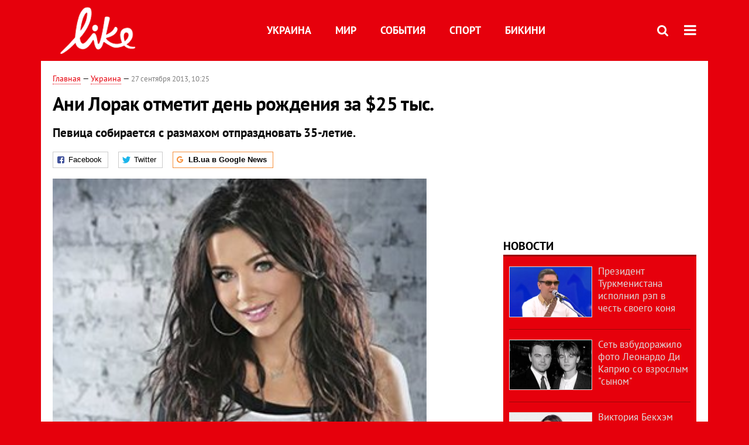

--- FILE ---
content_type: text/html; charset=utf-8
request_url: https://like.lb.ua/celebrities/2013/09/27/16236_ani_lorak_otmetit_den_rozhdeniya_25.html
body_size: 8488
content:
<!DOCTYPE html>
<html>
<head>

	<meta http-equiv="content-type" content="text/html;charset=utf-8">
	<title>Ани Лорак отметит день рождения за $25 тыс. - портал о знаменитостях LIKE</title>
	<meta name="keywords" content="Ирина Билык , Филипп Киркоров , Ани Лорак , Лилия Подкопаева , Ирина Бережная , День рождения , Таисия Повалий">
	<meta name="description" content="Ани Лорак отметит день рождения за $25 тыс.">
	    <link rel="canonical" href="https://like.lb.ua/celebrities/2013/09/27/16236_ani_lorak_otmetit_den_rozhdeniya_25.html" />
    	
    <meta name="format-detection" content="telephone=no">

            <link rel="dns-prefetch" href="//i.lb.ua">
    <link rel="dns-prefetch" href="//www.facebook.com">
    <link rel="dns-prefetch" href="//www.googletagservices.com">
    <link rel="dns-prefetch" href="//googleads.g.doubleclick.net">
    <link rel="dns-prefetch" href="//pagead2.googlesyndication.com">

    <link rel="preload" href="/media//545/news/fonts/ptsans.woff2" as="font" type="font/woff2" crossorigin>
    <link rel="preload" href="/media//545/news/fonts/ptsansb.woff2" as="font" type="font/woff2" crossorigin>
    <link rel="preload" href="/media//545/news/fonts/icons.woff2" as="font" type="font/woff2" crossorigin>

    <link rel="preload" href="/media//545/news/css/style.css" type="text/css" as="style" onload="this.onload=null;this.rel='stylesheet'">

    <link rel="preload" href="/media//545/news/js/jquery-3.1.1.min.js" as="script">
    <link rel="preload" href="/media//545/news/js/common.js" as="script">
    <link rel="preload" href="//pagead2.googlesyndication.com/pagead/js/adsbygoogle.js" as="script">
        <link rel="preload" href="/media//545/news/css/social-likes.css" type="text/css" as="style" onload="this.onload=null;this.rel='stylesheet'">

		<link rel="alternate" type="application/rss+xml" title="LB.ua RSS" href="https://lb.ua/export/rss.xml">
	
	<!-- facebook -->
			<meta property="fb:app_id" content="147594101940225">
	<meta property="fb:admins" content="100001550293023">
	<meta property="og:site_name" content="LB.ua">
    <meta name="twitter:site" content="@lb_ua">
	    <meta name="RESOURCE-TYPE" content="DOCUMENT" />
    <meta name="DISTRIBUTION" content="GLOBAL" />

	<meta property="og:url" content="https://like.lb.ua/celebrities/2013/09/27/16236_ani_lorak_otmetit_den_rozhdeniya_25.html"/>
    <meta property="og:type" content="article"/>
	<meta property="og:title" content="Ани Лорак отметит день рождения за 25 тыс."/>
	<meta property="og:description" content="Певица собирается с размахом отпраздновать 35-летие." />

    <meta name="twitter:title" content="Ани Лорак отметит день рождения за 25 тыс." />
    <meta name="twitter:description" content="Певица собирается с размахом отпраздновать 35-летие." />

	    <meta property="og:image" content="https://i.lb.ua/splash/106/60/524542b9976da_360_160.jpeg"/>
    <meta property="og:image:width" content="360"/>
    <meta property="og:image:height" content="160"/>
    <meta property="og:image:secure_url" content="https://i.lb.ua/splash/106/60/524542b9976da_360_160.jpeg"/>
    <meta property="og:image:width" content="360"/>
    <meta property="og:image:height" content="160"/>
    <meta property="og:image" content="https://i.lb.ua/splash/106/60/524542b9976da_140_85.jpeg"/>
    <meta property="og:image:width" content="140"/>
    <meta property="og:image:height" content="85"/>

    <meta name="twitter:image" content="https://i.lb.ua/splash/106/60/524542b9976da.jpeg" />
    <meta name="twitter:card" content="summary_large_image">

        
    <meta name="viewport" content="width=device-width,initial-scale=1,user-scalable=yes">

	<!-- CSS -->
	    	    <link rel="stylesheet" href="/media//545/news/css/style.css">
    <link rel="shortcut icon" type="image/x-icon" href="/favicon.ico">
    	<link rel="stylesheet" type="text/css" media="screen" href="/media//545/like/css/like.css" />
    <link rel="stylesheet" href="/media//545/news/css/social-likes.css">

	    <script src="/media//545/news/js/jquery-3.1.1.min.js"></script>
        <script async src="/media//545/news/js/common.js"></script>
		
        <script async src="https://securepubads.g.doubleclick.net/tag/js/gpt.js"></script>
    <script>
        window.googletag = window.googletag || {cmd: []};
    </script>
    
        <script async src="https://pagead2.googlesyndication.com/pagead/js/adsbygoogle.js"></script>
    <script>
    (adsbygoogle = window.adsbygoogle || []).push({
          google_ad_client: "ca-pub-6096932064585080",
          enable_page_level_ads: true });
    </script>
    
        <script type="application/ld+json">
    {
        "@context": "https://schema.org",
        "@type": "NewsArticle",
        "mainEntityOfPage": {
            "@type": "WebPage",
            "@id": "https://like.lb.ua/celebrities/2013/09/27/16236_ani_lorak_otmetit_den_rozhdeniya_25.html"
        },
        "headline": "Ани Лорак отметит день рождения за $25 тыс.",
                "image": [
            "https://i.lb.ua/splash/106/60/524542b9976da.jpeg"
        ],
                "datePublished": "2013-09-27T10:25:00+03:00",
        "dateModified": "2013-09-27T12:09:00+03:00",
                "publisher": {
            "@type": "Organization",
            "name": "LB.ua",
            "alternateName": "Лівий берег",
            "logo": {
                "@type": "ImageObject",
                "url": "https://lb.ua/media/news/img/logo/logo.white.png"
            }
        }
    }
    </script>
</head>


<body >


<header class="site-header">
	<div class="layout">
	<div class="layout-wrapper clearfix">
        <nav class="header">
                        <div class="logo"><a href="https://like.lb.ua"></a></div>
                        <ul class="nav-menu nav-menu-right">
                                <li class="nav-item nav-item-donate"><a href="https://lb.ua/donate" target="_blank"><span>Поддержать</span></a></li>
                
                
                                <li class="nav-item nav-item-search hide-on-phone"><a href="#header-search" data-toggle="collapse" aria-expanded="false" aria-controls="header-search"><span class="icons icon-search" ></span></a></li>
                
                
				<li class="nav-item nav-item-menu dropdown"><a a href="javascript:void(0);" onclick="return false;" type="button" data-toggle="dropdown"><span class="icons icon-bars"/></a>
    <ul class="dropdown-menu dropdown-right">
        <li><a href="/celebrities">Украина</a></li>
        <li><a href="/lenta">Мир</a></li>
        <li><a href="/events">События</a></li>
        <li><a href="/tag/245_sport">Спорт</a></li>
        <li><a href="/bikini">Бикини</a></li>
        <li><a href="/archive">Архив</a></li>
    </ul>
</li>
            </ul>

            <ul class="nav-menu nav-menu-main">
    <li><a href="/celebrities">Украина</a></li>
    <li class="nav-item-analytics"><a href="/lenta">Мир</a></li>
    <li class="nav-item-blogs"><a href="/events">События</a></li>
    <li class="nav-item-photo"><a href="/tag/245_sport">Спорт</a></li>
    <li class="nav-item-photo"><a href="/bikini">Бикини</a></li>
</ul>

    		
        </nav>
	</div>
	</div>

        <div class="collapse" id="header-search">
    <div class="layout">
        <div class="layout-wrapper">
            <form class="search-form" action="/search">
                <input class="search-txt" type="text" name="q" placeholder="Фраза для поиска"/>
                <button class="search-btn" type="submit"><span class="icons icon-search"></span></button>
            </form>
        </div>
    </div>
    </div>
    
    	<div class="sub-menu">
	<div class="layout">
		<div class="layout-wrapper">
			<ul class="nav-links">
						    				    			    						</ul>
		</div>
	</div>
	</div>
    
</header>

    
<div class="site-content layout layout-material">

        <div class="layout-wrapper clearfix">

        
		<div class="col-content ">
		    <div class="col-content-wrapper clearfix">

            <article class="material" itemscope itemtype="https://schema.org/NewsArticle">
    	
	<div class="header">
		<div class="date">
                        <a href="https://like.lb.ua">Главная</a> &mdash;
                            <a href="/celebrities">Украина</a> &mdash;                                                                 <time class="time" pubdate itemprop="datePublished" datetime="2013-09-27T10:25:00Z">27 сентября 2013, 10:25</time>                        <meta itemprop="dateModified" content="2013-09-27"/>
		</div>

        
                <h1 itemprop="headline">Ани Лорак отметит день рождения за $25 тыс.
                    </h1>
        
		

                <div class="material-h2" itemprop="description"><p>Певица собирается с размахом отпраздновать 35-летие.</p></div>
        
                                    <meta itemprop="author" content="LB.ua">                        	</div>

        <div class="social-likes" data-url="http://lb.ua/news/2013/09/27/16236_ani_lorak_otmetit_den_rozhdeniya_25.html"><div class="facebook" title="Подiлитись посиланням на Фейсбуці">Facebook</div>
<div class="twitter" title="Подiлитись посиланням у Твіттері">Twitter</div>
<div class="social-likes__widget social-likes__widget_gnews">
    <a href="https://news.google.com/publications/CAAiEDV6tMkld_qrUyPPCI79mAIqFAgKIhA1erTJJXf6q1MjzwiO_ZgC?hl=uk&gl=UA&ceid=UA:uk" target="_blank" rel="nofollow">
        <span class="social-likes__button"><span class="social-likes__icon social-likes__icon_gnews"></span><strong>LB.ua в Google News</strong></span>
    </a>
</div>
</div>
    
	
		<div class="image" itemprop="image" itemscope itemtype="https://schema.org/ImageObject" data-ad-ignore="true">
		<img loading="lazy" src="https://i.lb.ua/splash/106/60/524542b9976da.jpeg" alt="Ани Лорак отметит день рождения за $25 тыс." >
        <meta itemprop="width" content="300" />
        <meta itemprop="height" content="200" />
        <meta itemprop="url" content="https://i.lb.ua/splash/106/60/524542b9976da.jpeg" />
				<div class="author">Фото: Facebook.com/AniLorak</div>	</div>
	
	
	

	
        <div itemprop="articleBody"><p><a href="https://like.lb.ua/celebrities/2013/09/23/16114_ani_lorak_nakachala_grud.html">Украинская певица Ани Лорак</a> собирается громко отпраздновать свое 35-летие.&nbsp;</p>
<p>На праздновании день рождения будет присутствовать около 100 гостей, среди которых подруги певицы — гимнастка Лилия Подкопаева, депутат Ирина&nbsp;Бережная&nbsp;и <a href="https://like.lb.ua/celebrities/2013/09/23/16122_irina_bilik_zadumalas_poezdke.html">певица Ирина Билык</a>.</p>
<p>К сожалению, торжество не сможет посетить друг певицы певец Филипп Киркоров, потому что на этот день у него запланирован концерт. Также, по причине своего отъезда, лично присутствовать на дне
рождении не будет народная артистка Украины Таисия Повалий с мужем Игорем Лихутой.</p>
<p>Украинские журналисты узнали, что Каролина со своим мужем Муратом потратят на мероприятие приблизительно $25 тыс.</p></div>
    

	

	
	

    

            

            

    
            

    <div class="hidden" itemprop="publisher" itemscope itemtype="https://schema.org/Organization">
        <meta itemprop="name" content="LB.ua" />
        <div class="hidden" itemprop="logo" itemscope itemtype="https://schema.org/ImageObject">
            <meta itemprop="url" content="https://lb.ua/media/news/img/logo/logo.png" />
        </div>
    </div>
    <meta itemscope itemprop="mainEntityOfPage" itemType="https://schema.org/WebPage" itemid="https://like.lb.ua/celebrities/2013/09/27/16236_ani_lorak_otmetit_den_rozhdeniya_25.html" />


    <noindex>
            <div class="block read-social">Читайте главные новости LB.ua в социальных сетях <a href="https://www.facebook.com/%D0%9B%D1%96%D0%B2%D0%B8%D0%B9-%D0%91%D0%B5%D1%80%D0%B5%D0%B3-LBUA-111382865585059">Facebook</a>, <a href="https://twitter.com/lb_ua">Twitter</a> и <a href="https://t.me/lbua_official">Telegram</a></div>
    
                <div class="block sources thin-link"><span>Источник: </span><a href="http://www.segodnya.ua/" target="_blank" rel="nofollow">Сегодня</a></div>
        
            
        
    
                    </noindex>

    
    


                <div class="block sources thin-link" itemprop="keywords"><span>Темы: </span><a href="/tag/15_irina_bilyk" rel="tag">Ирина Билык</a>, <a href="/tag/21_filipp_kirkorov" rel="tag">Филипп Киркоров</a>, <a href="/tag/166_ani_lorak" rel="tag">Ани Лорак</a>, <a href="/tag/1134_liliya_podkopaeva" rel="tag">Лилия Подкопаева</a>, <a href="/tag/1208_irina_berezhnaya" rel="tag">Ирина Бережная</a>, <a href="/tag/1227_den_rozhdeniya" rel="tag">День рождения</a>, <a href="/tag/1233_taisiya_povaliy" rel="tag">Таисия Повалий</a></div>
        

    </article>



<div class="material-related">
    
                        
                    <div class="block related-news news-by-theme">

<ul class="feed">
    <li class="">
        <div class="time"><time datetime="2011-12-27T08:59:00Z">
    27 декабря 2011, 08:59
    </time></div>
        <a href="https://like.lb.ua/celebrities/2011/12/27/3811_bilik_otmetit_noviy_god_s_chernoy.html"><span class="ico-text">Фото</span>Билык отметит Новый год с черной елкой, а Влад Яма уедет в Дубай
</a>
    </li>
    <li class="">
        <div class="time"><time datetime="2012-08-22T13:48:00Z">
    22 августа 2012, 13:48
    </time></div>
        <a href="https://like.lb.ua/celebrities/2012/08/22/9964_sumskaya_otmetit_den_rozhdeniya.html">Сумская отметит свой день рождения у Горянского
</a>
    </li>
    <li class="">
        <div class="time"><time datetime="2013-05-21T12:55:00Z">
    21 мая 2013, 12:55
    </time></div>
        <a href="https://like.lb.ua/lenta/2013/05/21/13701_vnuk_pugachevoy_otmetit_den_rozhdenie.html">Внук Пугачевой отметит день рождение с Кривошапко
</a>
    </li>
</ul>
</div>
                

<noindex>
    
    
                <section class="block related-news">
<h3 class="caption">Читайте в разделе</h3>
<ul class="lenta lenta-column-2 like-imagefeed">
        <li>
        <div class="image"><a href="https://like.lb.ua/celebrities/2013/09/27/16260_yatsenyuk_poobedal_cheburekami.html"><img loading="lazy" src="https://i.lb.ua/splash/118/44/524592a465d65_360_160.jpeg" alt="Яценюк пообедал c владельцами чебуречной" ><div class="rubric">Украина</div></div></a>
        <div class="info"><div class="title"><a href="https://like.lb.ua/celebrities/2013/09/27/16260_yatsenyuk_poobedal_cheburekami.html">Яценюк пообедал c владельцами чебуречной</a></div><p>Политик решил показать, что он близок к народу</p></div>
    </li>
		        <li>
        <div class="image"><a href="https://like.lb.ua/celebrities/2013/09/27/16258_mama_kamalii_hochet_vernut_muzha.html"><img loading="lazy" src="https://i.lb.ua/splash/039/51/52457e7dd476a_360_160.jpeg" alt="Мама Камалии хочет вернуть мужа" ><div class="rubric">Украина</div></div></a>
        <div class="info"><div class="title"><a href="https://like.lb.ua/celebrities/2013/09/27/16258_mama_kamalii_hochet_vernut_muzha.html">Мама Камалии хочет вернуть мужа</a></div><p>Пара рассталась 15 лет назад</p></div>
    </li>
		        <li>
        <div class="image"><a href="https://like.lb.ua/celebrities/2013/09/27/16256_lorak_vpervie_pokazala_doch.html"><img loading="lazy" src="https://i.lb.ua/splash/118/43/524572e443814_360_160.jpeg" alt="Ани Лорак впервые показала дочь" ><div class="rubric">Украина</div></div></a>
        <div class="info"><div class="title"><a href="https://like.lb.ua/celebrities/2013/09/27/16256_lorak_vpervie_pokazala_doch.html">Ани Лорак впервые показала дочь</a></div><p>Глаза малышки певица спрятала под солнцезащитными очками</p></div>
    </li>
		        <li>
        <div class="image"><a href="https://like.lb.ua/celebrities/2013/09/27/16248_tinu_karol_nazvali_samih.html"><img loading="lazy" src="https://i.lb.ua/splash/106/31/52455397d476a_360_160.jpeg" alt="Тину Кароль назвали одной из самых капризных звезд" ><div class="rubric">Украина</div></div></a>
        <div class="info"><div class="title"><a href="https://like.lb.ua/celebrities/2013/09/27/16248_tinu_karol_nazvali_samih.html">Тину Кароль назвали одной из самых капризных звезд</a></div><p>Организаторы концертов рассказали о сложном характере певицы</p></div>
    </li>
	<li class="adv-block"><div class="adv-banner-list-1">
<!-- Content.336x280 -->
<ins class="adsbygoogle"
     style="display:inline-block;width:336px;height:280px"
     data-ad-client="ca-pub-6096932064585080"
     data-ad-slot="1711130680"></ins>
<script>
(adsbygoogle = window.adsbygoogle || []).push({});
</script></div></li>	        <li>
        <div class="image"><a href="https://like.lb.ua/celebrities/2013/09/26/16228_foto_yushchenko_ekskavatore_vzorvalo.html"><img loading="lazy" src="https://i.lb.ua/splash/068/20/5244284c567ca_360_160.jpeg" alt="Ющенко обустраивает дачу на экскаваторе " ><div class="rubric">Украина</div></div></a>
        <div class="info"><div class="title"><a href="https://like.lb.ua/celebrities/2013/09/26/16228_foto_yushchenko_ekskavatore_vzorvalo.html">Ющенко обустраивает дачу на экскаваторе </a></div><p>Третий президент Украины самостоятельно управляет техникой в Карпатах</p></div>
    </li>
		    </ul></section>    

    </noindex>
</div>


<noindex>
<div class="float_container_t0 hidden"></div>
<div class="float_container_t2 hidden"></div>
</noindex>

	    	</div>

        		</div>

		<aside class="col-right">
        	
			
	<section class="adv-banner-3">
    <!-- Premium -->
    <ins class="adsbygoogle" style="display:block" data-ad-client="ca-pub-6096932064585080" data-ad-slot="6215639078" data-ad-format="auto" data-full-width-responsive="true"></ins>
    <script>(adsbygoogle = window.adsbygoogle || []).push({});</script>
</section>
		<section class="have-background section-column-2">
<div class="caption"><a href="/lenta">Новости</a></div>
<ul class="feed background">
		<li>
		<a href="https://like.lb.ua/lenta/2019/04/29/30137_prezident_turkmenistana_ispolnil.html"><img loading="lazy" src="https://i.lb.ua/splash/019/34/5cc72ab50d216_140_85.png" alt="Президент Туркменистана исполнил рэп в честь своего коня" class="photo">Президент Туркменистана исполнил рэп в честь своего коня</a>
	</li>
		<li>
		<a href="https://like.lb.ua/lenta/2019/04/25/30122_set_vzbudorazhilo_foto_leonardo_di.html"><img loading="lazy" src="https://i.lb.ua/splash/092/48/5cc18f4ca3bb9_140_85.png" alt="Сеть взбудоражило фото Леонардо Ди Каприо со взрослым &quot;сыном&quot;" class="photo">Сеть взбудоражило фото Леонардо Ди Каприо со взрослым "сыном"</a>
	</li>
		<li>
		<a href="https://like.lb.ua/lenta/2019/04/24/30121_viktoriya_bekhem_obyavila.html"><img loading="lazy" src="https://i.lb.ua/splash/049/27/5cc06181bd696_140_85.png" alt="Виктория Бекхэм объявила о прибавлении в ее семье " class="photo">Виктория Бекхэм объявила о прибавлении в ее семье </a>
	</li>
		<li>
		<a href="https://like.lb.ua/lenta/2019/04/23/30117_steysi_amber_uord-plameneyushchaya.html"><img loading="lazy" src="https://i.lb.ua/splash/121/27/5cbf05873b70e_140_85.jpeg" alt="Стэйси Амбер Уорд – пламенеющая супруга капитана клуба Английской Премьер-Лиги" class="photo">Стэйси Амбер Уорд – пламенеющая супруга капитана клуба Английской Премьер-Лиги</a>
	</li>
		<li>
		<a href="https://like.lb.ua/lenta/2019/04/19/30099_dyadyu_prezidenta_sirii_sudit.html"><img loading="lazy" src="https://i.lb.ua/splash/034/61/5cb8a981c6511_140_85.jpeg" alt="Дядю президента Сирии будут судить за мошенничество" class="photo">Дядю президента Сирии будут судить за мошенничество</a>
	</li>
		<li class="show-more"><a href="/newsfeed">Еще новостей!</a></li>
</ul>
</section>

	

		<section class="have-background section-column-2">
<div class="caption"><a href="/lenta">Бикини</a></div>
<ul class="feed background">
		<li>
		<a href="https://like.lb.ua/bikini/2019/04/16/30084_beremennaya_tina_kunaki_obnazhilas.html"><img loading="lazy" src="https://i.lb.ua/splash/050/03/5cb49cbbc0d11_140_85.png" alt="Беременная Тина Кунаки обнажилась для обложки глянца" class="photo">Беременная Тина Кунаки обнажилась для обложки глянца</a>
	</li>
		<li>
		<a href="https://like.lb.ua/bikini/2019/03/26/29970_kendall_dzhenner_zasvetila_yagoditsi.html"><img loading="lazy" src="https://i.lb.ua/splash/041/26/5c9915302aed5_140_85.png" alt="Кендалл Дженнер засветила ягодицы в леопардовом бикини" class="photo">Кендалл Дженнер засветила ягодицы в леопардовом бикини</a>
	</li>
		<li>
		<a href="https://like.lb.ua/bikini/2019/03/21/29944_zvezda_filma_devushka_bez.html"><img loading="lazy" src="https://i.lb.ua/splash/080/20/5c92480d4dab9_140_85.png" alt="Звезда фильма &quot;Девушка без комплексов&quot; пробежалась голой по парку" class="photo">Звезда фильма "Девушка без комплексов" пробежалась голой по парку</a>
	</li>
		<li>
		<a href="https://like.lb.ua/bikini/2019/03/20/29943_golaya_kortni_kardashyan_prikrila.html"><img loading="lazy" src="https://i.lb.ua/splash/087/19/5c92441c8f974_140_85.png" alt="Голая Кортни Кардашян прикрыла интимные места пеной" class="photo">Голая Кортни Кардашян прикрыла интимные места пеной</a>
	</li>
		<li class="show-more"><a href="/newsfeed">Еще Бикини!</a></li>
</ul>
</section>

	<section class="adv-block">
<div class="adv-banner-4 sticked hide-on-tablet hide-on-phone">
<div class="adv-caption">Реклама</div>
<!-- Index.300x600 -->
<ins class="adsbygoogle"
     style="display:inline-block;width:300px;height:600px"
     data-ad-client="ca-pub-6096932064585080"
     data-ad-slot="8605697088"></ins>
<script>
(adsbygoogle = window.adsbygoogle || []).push({});
</script></div>
</section>


		
			</aside>

	</div>
    
</div>


<footer class="site-footer">
	<div class="layout">
<div class="layout-wrapper clearfix">
	<a class="scroll-top" href="#"></a>
	<div class="footer-links">
		<ul>
			
            <li><a href="https://lb.ua/about">Про нас</a></li>
            <li><a href="https://lb.ua/reklama">Реклама на сайте</a></li>
            <li><a href="https://lb.ua/events">Ивенты</a></li>
            <li><a href="https://lb.ua/contacts">Редакция</a></li>
            <li><a href="/about/standards">Политики и стандарты</a></li>
			<li><a href="https://lb.ua/terms">Пользовательское соглашение</a></li>
		</ul>
	</div>

	<div class="about">
                <p>При полном или частичном воспроизведении материалов прямая гиперссылка на LB.ua обязательна! Перепечатка, копирование, воспроизведение или иное использование материалов, в которых содержится ссылка на агентство "Українськi Новини" и "Украинская Фото Группа" запрещено.</p>
        <p>Материалы, которые размещаются на сайте с меткой "Реклама" / "Новости компаний" / "Пресрелиз" / "Promoted", являются рекламными и публикуются на правах рекламы. , однако редакция участвует в подготовке этого контента и разделяет мнения, высказанные в этих материалах.</p>
        <p>Редакция не несет ответственности за факты и оценочные суждения, обнародованные в рекламных материалах. Согласно украинскому законодательству, ответственность за содержание рекламы несет рекламодатель.</p>
        <p>Международный Фонд "Возрождение" обеспечивает институциональную поддержку редакции LB.UA в рамках программы "Социальный капитал". Материалы изготовленные в рамках поддержки отражают позицию авторов и не обязательно совпадают с позицией Международного Фонда "Возрождение".</p>
        <p>Субъект в сфере онлайн-медиа; идентификатор медиа - R40-05097</p>
            </div>
	<div class="counters">
                <span><a rel="nofollow" href="https://serpstat.com/uk/"><img loading="lazy" src="/media//545/news/img/icos/serpstat.svg" alt="Serpstat" width="140" height="33""></a></span>
        
        
        		    		<!-- Google tag (gtag.js) -->
<script async src="https://www.googletagmanager.com/gtag/js?id=G-NN80XYQ9DK"></script>
<script>
    window.dataLayer = window.dataLayer || [];
    function gtag(){dataLayer.push(arguments);}
    gtag('js', new Date());
    gtag('config', 'G-NN80XYQ9DK');
    
</script>

<!-- Facebook Pixel Code
<script>
!function(f,b,e,v,n,t,s)
{if(f.fbq)return;n=f.fbq=function(){n.callMethod?
n.callMethod.apply(n,arguments):n.queue.push(arguments)};
if(!f._fbq)f._fbq=n;n.push=n;n.loaded=!0;n.version='2.0';
n.queue=[];t=b.createElement(e);t.async=!0;
t.src=v;s=b.getElementsByTagName(e)[0];
s.parentNode.insertBefore(t,s)}(window, document,'script',
'https://connect.facebook.net/en_US/fbevents.js');
fbq('init', '440471506375777');
fbq('track', 'PageView');
</script>
<noscript><img height="1" width="1" style="display:none"
src="https://www.facebook.com/tr?id=440471506375777&ev=PageView&noscript=1"
/></noscript>
 End Facebook Pixel Code -->

			</div>
</div>
</div>


<div class="overlay" id="overlay"></div>


<div id="popup_mistake" class="popup do-mistake" url="/core/orphus/">
	<div class="caption">Найдена ошибка! <div class="close"></div></div>
	<div class="title">Текст с ошибкой:</div>
	<div class="text-w-mistake"></div>
	<div>Ошибка в том, что:</div>
	<textarea></textarea>
	<br style="clear: both;" />
	<a class="button" name="send" href="#">Отправить</a>
	<a class="no-mistake" name="close" href="#">Ой, это не ошибка!</a>
</div>


<div id="act-login" class="popup do-login">

</div>

</footer>



</body>

<!-- like.vm1.gg2.lb.ua :: 2026-01-25 12:57:16 -->
</html>

--- FILE ---
content_type: text/html; charset=utf-8
request_url: https://www.google.com/recaptcha/api2/aframe
body_size: 266
content:
<!DOCTYPE HTML><html><head><meta http-equiv="content-type" content="text/html; charset=UTF-8"></head><body><script nonce="cI21VET8C_QXFaaZt-wcaA">/** Anti-fraud and anti-abuse applications only. See google.com/recaptcha */ try{var clients={'sodar':'https://pagead2.googlesyndication.com/pagead/sodar?'};window.addEventListener("message",function(a){try{if(a.source===window.parent){var b=JSON.parse(a.data);var c=clients[b['id']];if(c){var d=document.createElement('img');d.src=c+b['params']+'&rc='+(localStorage.getItem("rc::a")?sessionStorage.getItem("rc::b"):"");window.document.body.appendChild(d);sessionStorage.setItem("rc::e",parseInt(sessionStorage.getItem("rc::e")||0)+1);localStorage.setItem("rc::h",'1769338639589');}}}catch(b){}});window.parent.postMessage("_grecaptcha_ready", "*");}catch(b){}</script></body></html>

--- FILE ---
content_type: application/javascript; charset=utf-8
request_url: https://fundingchoicesmessages.google.com/f/AGSKWxWvTZu695culobYVT60UW7craFnls9LPdbBZ2rtPUT1iJ95iPpnlDaW-0uJzR-gtIm9rQMSyXsKlOhaqM8fJVmT_-UpxdWj6FwgHjp0ZcTuaUWfNn0pvIdDcQHJZcnscH-GFw7Ay6BPliFoE9Gx2IpNILnInizzw89nP3il2XzhaRmw_mWF6xHz9BNg/_/ad_offersmail_/subAd./load_ad?/ads-pd._loader_adv-
body_size: -1335
content:
window['712f0ed4-1a1c-4734-b55c-dddd9898b561'] = true;